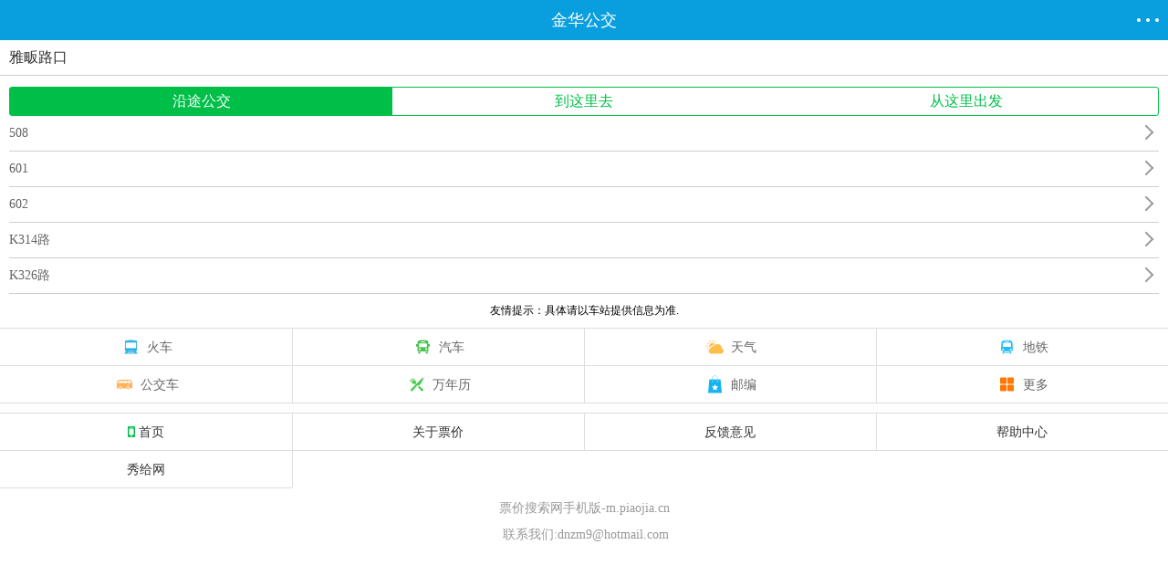

--- FILE ---
content_type: text/html
request_url: http://m.piaojia.cn/bus/z_fbc272f6
body_size: 7898
content:

<!DOCTYPE html>
<html mip>
<head>
<meta charset="utf-8">
<title>雅畈路口_金华雅畈路口公交站_经过雅畈路口的公交_雅畈路口公交车站_票价公交查询</title>
<meta name="viewport" content="width=device-width,minimum-scale=1,initial-scale=1">
<link rel="stylesheet" type="text/css" href="https://mipcache.bdstatic.com/static/v1/mip.css">
<link rel="canonical" href="http://m.piaojia.cn/bus/z_fbc272f6" >
<style mip-custom>
body,dd,dl,form,h1,h2,h3,h4,input,p,select,textarea,ul{padding:0;margin:0;font-family:"Microsoft YaHei"}
li{list-style:none}
img{border:none}
a{text-decoration:none}
a:hover{text-decoration:none}
input{-webkit-appearance:none;outline:0}
table{border-collapse:collapse;border-spacing:0;text-align:center}
.fl{float:left!important}
.fr{float:right!important}
.clearfix:after,.f_clearfix:after{content:"\200B";display:block;height:0;clear:both}
#top_header{height:44px;width:100%;z-index:100;position:fixed;top:0;left:0;right:0;bottom:0}
/*.header{background-color:#00bf49;color:#fff;// font-size:16px;position:relative;z-index:100;line-height:44px;height:44px}*/
.header{background-color:#099fde;color:#fff;// font-size:16px;position:relative;z-index:100;line-height:44px;height:44px}
.header a.fl{position:absolute;left:0;top:0;display:inline-block;width:44px;height:44px}
.header a.fl:active{background:#00aa41}
.header .back,.header .backContent{position:relative;float:left;width:40px;height:45px;-webkit-tap-highlight-color:rgba(255,255,255,0)}
.header .back .iconBack,.header .backContent .iconBack{position:absolute;left:10px;top:12px;width:11.5px;height:20px;background:url(../image/f_return.png) no-repeat;background-size:100%}
.header .content{color:#fff;text-align:center;width:80%;float:left;margin-left:10%;font-size:18px;font-family:"Helvetica Neue",Helvetica,Arial,sans-serif;font-weight:400;white-space:nowrap;overflow:hidden;text-overflow:ellipsis}
.header .content em{margin-left:-14px;font-style:normal}
.header .content a{position:relative;color:#fff}
.header .content var{position:absolute;top:8px;right:-16px;width:11px;height:6px;background:url(../image/bus_ico.png) -20px -40px;background-size:100px auto}
.header a.tool{position:absolute;right:0;top:0;display:block;width:44px;height:44px}
.header a.tool:active{background:#00aa41}
.header .tool .c{background:#fff;border-radius:100%;display:inline-block;width:4px;height:4px;position:absolute;top:20px}
.header .tool .c_1{left:10px}
.header .tool .c_2{left:20px}
.header .tool .c_3{left:30px}
.ico_lists{padding:0 0}
.ico_lists p{width:100%;display:-moz-box;display:-webkit-box;display:box}
.ico_lists a{display:block;text-align:center;padding-top:15px;width:25%;height:65px;// padding:10px 0 4px;color:#333;font-size:12px;-webkit-tap-highlight-color:transparent}
// .ico_lists a:nth-child(1){// 	width:26.5%}
// .ico_lists a:nth-child(2){// 	width:20.5%}
.ico_lists a:nth-child(4),// .ico_lists a:nth-child(3){// 	width:26.5%}
.ico_lists a span{display:inline-block;line-height:12px;font-size:12px;font-family:"Helvetica Neue",Helvetica,Arial,sans-serif;color:#666}
.ico_lists a:active{-webkit-transform:scale(1.1);-moz-transform:scale(1.1);background-color:#ddd}
.ico_lists p a em{display:block;width:29px;height:29px;margin:0 auto 10px;background:url(/img/lxs_index_icon_all.png) no-repeat;background-size:200px auto}
.ico_lists a.zby_ico em{background-position:-15px 0}
.ico_lists a.gny_ico em{background-position:-94px 3px}
.ico_lists a.cjy_ico em{background-position:-177px 0}
.ico_lists a.tsy_ico em{background-position:-255px 0}
.ico_lists a.mdd_ico em{background-position:-14px -70px}
.ico_lists a.jd_ico em{background-position:-95px -139px}
.ico_lists a.gl_ico em{background-position:-177px -139px}
.ico_lists a.lxs_ico em{background-position:-15px -139px}
.ico_lists a.qbfl_ico em{background-position:-545px 0}
.ico_lists a.zx_ico em{background-position:-258px -139px}
.ico_lists a.jp_ico em{background-position:-15px -209px}
.ico_lists a.jiudian_ico em{background-position:-96px -209px}
.ico_lists a.hcp_ico em{background-position:-176px -209px}
.ico_lists a.dc_ico em{background-position:-257px -209px}
.ico_lists a.lyzn_ico em{background-position:-93px -70px}
.ico_lists a.sy_ico em{background-position:-125.5px -79.5px}
.ico_lists a.qbfl_ico em{background-position:-100px -118px}
.ico_lists a.ss_ico em{background-position:-71px -119px}
.ico_lists a.wdxx_ico em{background-position:-127px -117px}
.ico_lists a.dzy_ico em{background-position:-178px -70px}
.ico_lists a.jdmp_ico em{background-position:-258px -72px}
.tools{width:100%;top:44px;left:0;z-index:9999;position:fixed;-webkit-transition:height .2s;-webkit-transition:height .2s;-moz-transition:height .2s;height:0;overflow:hidden}
.tools .ico_lists{overflow:hidden;height:100%;// border-top:1px solid #65c201;background:#fff;padding:0;box-sizing:content-box;-webkit-box-sizing:content-box;-moz-box-sizing:content-box}
.foot{margin-top:10px;padding:0 0 20px;background:#fff}
.foot ul{overflow:hidden;border-top:1px solid #ddd;background:#fff}
.foot ul li{position:relative;float:left;width:25%;height:40px;border-bottom:1px solid #ddd}
.foot ul li:after{position:absolute;right:-1px;top:0;content:'\200B';width:1px;height:100%;background:#ddd}
.foot ul a{display:block;color:#333;font-size:14px;font-family:"Helvetica Neue",Helvetica,Arial,sans-serif;line-height:40px;text-align:center}
.foot ul span{display:inline-block;width:8px;height:12px;margin:14px 4px 0 0;background:url(../image/f_app_ico.png);background-size:100%;vertical-align:top}
.foot p{margin-top:15px;color:#999;font-size:14px;line-height:14px;text-align:center}
.pop_bg{background:rgba(0,0,0 ,.3);opacity:.8;width:100%;height:100%;position:fixed;top:44px;left:0;z-index:99;display:none}
.inbound_link li{position:relative;float:left;width:25%;height:40px;border-bottom:1px solid #ddd}
.inbound_link,.sub_title{margin-top:10px}
.inbound_link ul,.sub_title ul{overflow:hidden;border-top:1px solid #ddd;background:#fff}
.sub_title li{overflow:hidden;position:relative;float:left;width:25%;height:35px;border-bottom:1px solid #ddd}
.inbound_link li:before,.sub_title li:before{content:'\200B';position:absolute;right:-1px;top:0;width:2px;height:100%;background:#ddd}
.inbound_link li:before{width:1px}
.inbound_link li a,.sub_title li a{display:block;height:35px;color:#666;font-size:14px;font-family:"Helvetica Neue",Helvetica,Arial,sans-serif;line-height:35px;text-align:center;overflow:hidden}
.inbound_link li a{height:40px;line-height:40px}
.inbound_link li a em{display:inline-block;width:25px;height:20px;margin:10px 5px 0 0;vertical-align:top;background:url(../image/foot_link_ico.png) no-repeat;background-size:25px auto}
.inbound_link li:nth-child(1) a em{background-position:0 0}
.inbound_link li:nth-child(2) a em{background-position:0 -20px}
.inbound_link li:nth-child(3) a em{background-position:0 -40px}
.inbound_link li:nth-child(4) a em{background-position:0 -60px}
.inbound_link li:nth-child(5) a em{background-position:0 -80px}
.inbound_link li:nth-child(6) a em{background-position:0 -100px}
.inbound_link li:nth-child(7) a em{background-position:0 -120px}
.inbound_link li:nth-child(8) a em{background-position:0 -140px}
.f_title_tianqi,.inbound_link h2,.sub_title h2{padding:10px 0 10px 10px;border-top:1px solid #ddd;background:#fff;color:#333;font-size:14px;font-family:"Helvetica Neue",Helvetica,Arial,sans-serif;font-weight:400;line-height:24px}
.f_title_tianqi a,.inbound_link h2 a,.sub_title h2 a{display:block;color:#333}
.sub_title h3{background:#fff;color:#666;font-size:14px;font-family:"Helvetica Neue",Helvetica,Arial,sans-serif;font-weight:400;line-height:40px}
.sub_title h3 a{display:block;color:#666;text-decoration:underline;text-align:center}
.advetr,.mt_head{margin-top:44px}
.noDate{width:100%;font-size:12px;text-align:center;font-family:"Helvetica Neue",Helvetica,Arial,sans-serif}
.mb10{margin-bottom:10px}
.mt10{margin-top:10px}
.noDate p{font-family:"Helvetica Neue",Helvetica,Arial,sans-serif}
.f_prompt_wrap{display:none;position:fixed;top:0;left:0;width:100%;height:100%;z-index:10000}
.f_prompt_wrap .f_cont{position:absolute;left:50%;top:50%;width:84%;height:126px;margin:-63px 0 0 -42%;background:#f9f9f9;border-radius:5px;z-index:2}
.f_prompt_wrap .f_cont .f_box{display:table;width:100%;height:82px}
.f_prompt_wrap .f_cont .f_msg_wrap{padding:0 20px}
.f_prompt_wrap .f_cont p{vertical-align:middle;display:table-cell;color:#111;font-size:14px;line-height:18px;text-align:center;vertical-align:middle}
.f_prompt_wrap .f_cont .f_btn{border-top:1px solid #c5c5c5;color:#157efb;font-size:18px;line-height:43px;text-align:center}
.f_prompt_wrap .f_pbg{position:absolute;left:0;top:0;width:100%;height:100%;background:rgba(0,0,0,.6);z-index:1}
.add_nav{position:relative;padding:0 10px;color:#999;font-size:12px;line-height:18px}
.add_nav var{float:left;font-style:normal}
.add_nav em{font-style:normal}
.add_nav span{float:left}
.add_nav span a{float:left;color:#1eade5}
.add_nav span em{float:left;width:7px;height:12px;margin:3px 5px 0 5px;vertical-align:top;background:url(../image/tc_sprite.png) no-repeat -56px -25px;background-size:100px auto}
.tool_wrap{position:fixed;right:10px;bottom:70px;opacity:0;z-index:-1}
.tool_wrap li{overflow:hidden;width:48px;height:48px;border-radius:100%}
.tool_wrap .return_top{background:rgba(0,0,0,.5) url(../image/meishi_return.png) no-repeat;background-size:100%}
.top_anima{z-index:10;-webkit-animation:returnTop .3s linear 0s;-moz-animation:returnTop .3s linear 0s;-ms-animation:returnTop .3s linear 0s;animation:returnTop .3s linear 0s;-webkit-animation-fill-mode:forwards;-moz-animation-fill-mode:forwards;-ms-animation-fill-mode:forwards;animation-fill-mode:forwards}
@-webkit-keyframes returnTop{0%{opacity:0}
100%{opacity:1}
}
@-moz-keyframes returnTop{0%{opacity:0}
100%{opacity:1}
}
@-ms-keyframes returnTop{0%{opacity:0}
100%{opacity:1}
}
@keyframes returnTop{0%{opacity:0}
100%{opacity:1}
}
.top_anima_f{z-index:-1;-webkit-animation:returnTopF .3s linear 0s;-moz-animation:returnTopF .3s linear 0s;-ms-animation:returnTopF .3s linear 0s;animation:returnTopF .3s linear 0s;-webkit-animation-fill-mode:forwards;-moz-animation-fill-mode:forwards;-ms-animation-fill-mode:forwards;animation-fill-mode:forwards}
@-webkit-keyframes returnTopF{0%{opacity:1}
100%{opacity:0}
}
@-moz-keyframes returnTopF{0%{opacity:1}
100%{opacity:0}
}
@-ms-keyframes returnTopF{0%{opacity:1}
100%{opacity:0}
}
@keyframes returnTopF{0%{opacity:1}
100%{opacity:0}
}
.displaynone{display: none}

b{font-weight:400!important}
input{border:none;background:0 0}
.fl{float:left}
.fr{float:right}
.clearfix:after{display:block;content:"\200B";height:0;clear:both}
.ellipsis{display:block;white-space:nowrap;overflow:hidden;text-overflow:ellipsis}
.search_btn{display:block;width:100%;height:38px;margin-top:12px;color:#fefefe;font-size:16px;background:#ff9c00;border-radius:3px}
.position{padding-left:10px;color:#379dfb;font-size:14px;line-height:40px}
.position em{float:left;width:17px;height:14px;margin:13px 6px 0 0;background:url(../image/bus_ico.png) no-repeat -31px 0;background-size:100px auto}
.index{margin-top:44px}
.index .route_class,.index .site_search,.index form{padding:0 10px}
.index .main{padding:12px 0 0}
.index .tab_wrap{padding:0 10px}
.index .nav{margin-bottom:12px;border:1px solid #00bf49;border-radius:3px;font-size:16px;line-height:30px}
.index .nav li{float:left;width:33.33%;color:#00bf49;font-size:16px;line-height:30px;text-align:center;-webkit-tap-highlight-color:transparent}
.index .nav li:nth-child(3){float:right}
.index .nav .selected{color:#fff;background:#00bf49}
.index .tab_content{display:none}
.index .showed{display:block}
.query_route .position{color:#379dfb;font-size:14px;line-height:34px}
.query_route .position em{float:left;width:17px;height:14px;margin:10px 6px 0 0;background:url(../image/bus_ico.png) no-repeat -31px 0;background-size:100px auto}
.query_route .route_class li{position:relative;line-height:38px}
.query_route .route_class li a{display:block;border-bottom:1px solid #cecece;color:#666;font-size:14px}
.query_route .route_class li:after{position:absolute;top:12px;right:8px;width:10px;height:10px;border:2px solid #999;border-left:none;border-bottom:none;content:'\200B';-webkit-transform:rotate(45deg)}
.place{margin-top:4px;padding:0 10px}
.place .switch_ico{float:left;width:22px;height:28px;margin:18px 18px 0 8px;background:url(../image/bus_ico.png) no-repeat -50px 0;background-size:100px auto}
.place .search{position:relative;float:left;width:80%;border-bottom:1px solid #cecece}
.place .search input{display:block;width:80%;color:#333;font-size:14px;line-height:30px}
.place .end_place{margin-top:12px}
.place em,.place strong{float:left;width:16px;height:16px;margin:7px 7px 0 0;color:#fff;font-size:12px;font-style:normal;font-weight:400;line-height:16px;text-align:center;border-radius:2px}
.place em{background:#00bf49}
.place strong{background:#ff9c00}
.place .suggest-list{position:absolute;top:30px;left:0;width:100%;border:1px solid #cecece;background:#fff}
.place li{width:96%;margin:0 auto;border-bottom:1px dashed #cecece;color:#666;font-size:14px;line-height:30px}
.place li var{float:left;width:12px;height:15px;margin:7px 6px 0 0;background:url(../image/bus_ico.png) no-repeat -88px 0;background-size:100px auto}
.place .location{color:#00bf49}
.place li:last-child{border-bottom:none}
.query_transfer .cncn_tools ul{overflow:hidden;margin-bottom:-3.7%}
.query_transfer .cncn_tools li{float:left;margin:0 3.7% 3.7% 0;border:1px solid #00bf49;text-align:center;border-radius:3px}
.query_transfer .cncn_tools li a{display:block;white-space:nowrap;overflow:hidden;text-overflow:ellipsis;height:30px;color:#00bf49;font-size:14px;line-height:30px}
.query_transfer .cncn_tools li{width:30%}
.query_transfer .cncn_tools li:nth-child(3),.query_transfer .cncn_tools li:nth-child(6){margin-right:0}
.query_site #searchStation .btn,.query_site #searchStation .del{display:none}
.query_site #searchStation input{float:none;border:none}
.query_site #searchStation #searchBox{width:89%;border:none}
.query_site #searchStation .suggest-list{top:26px}
.query_site .letter_nav .checked{border:1px solid #00bf49;background:#00bf49}
.query_site .letter_nav .checked a{color:#fff}
.query_site .site_name{overflow:hidden;height:390px}
.query_site .site_name li a{display:block;border-bottom:1px solid #cecece;color:#333;font-size:14px;line-height:38px}
.query_site .more{margin:0 auto 0;width:48px}
.query_site .more strong{float:left;color:#666;font-size:14px;font-weight:400;line-height:32px}
.query_site .more em{float:right;width:13px;height:7px;margin-top:12px;background:url(../image/bus_ico.png) no-repeat -20px -30px;background-size:100px auto}
.query_route .enter_route,.query_site .enter_route{height:26px;border-bottom:1px solid #cecece}
.query_route .enter_route .route_ico,.query_site .enter_route .route_ico{float:left}
.query_route .enter_route input,.query_site .enter_route input{float:left;width:244px;color:#333;font-size:14px;line-height:22px}
.query_route .route_ico{margin:0 6px 0 4px;width:30px;height:22px;background:url(../image/bus_ico.png) no-repeat 0 0;background-size:100px auto}
.query_site .route_ico{margin:0 6px 0 4px;width:19px;height:22px;background:url(../image/bus_ico.png) no-repeat 0 -30px;background-size:100px auto}
.query_route h2,.query_site h2,.query_transfer h2{position:relative;padding-left:4px;margin-top:2px;color:#333;font-size:16px;font-weight:400;line-height:16px}
.query_route h2:after,.query_site h2:after,.query_transfer h2:after{position:absolute;top:0;left:-6px;width:5px;height:16px;background:#00bf49;content:'\200B'}
.select_city{margin-top:44px}
.select_city .local_city{width:150px;margin:0 auto;color:#333;font-size:16px;font-weight:400;line-height:38px;text-align:center}
.select_city .local_city em{color:#00bf49;font-style:normal}
.select_city .local_city em a{color:#333;-webkit-tap-highlight-color:transparent}
.select_city .local_city span{float:right;width:17px;height:14px;margin-top:13px;background:url(../image/bus_ico.png) no-repeat -31px 0;background-size:100px auto}
.select_city .hot_city h2,.select_city .more_city h2{background:#f5f5f5;color:#333;font-size:16px;font-weight:400;text-indent:10px;line-height:28px}
.select_city .hot_city li,.select_city .list_option li{padding:0 10px}
.select_city .hot_city li a,.select_city .list_option li a{display:block;border-bottom:1px solid #cecece;color:#333;font-size:14px;line-height:38px;text-indent:6px}
.select_city .more_city h2{margin-top:10px}
.select_city .more_city .nav_wrap{padding:0 10px;margin-top:10px}
.select_city .more_city .letter_list{margin-top:13px;padding-left:10px;color:#666;font-size:14px;line-height:14px}
.select_city .more_city .normal_letter:target{padding-top:58px}
.add_desk{display:none;position:fixed;bottom:18px;left:10%;width:80%;padding:3% 0;background:rgba(0,0,0,.7);border-radius:4px;z-index:9}
.add_desk img{float:left;width:64px;height:64px;margin:0 4%}
.add_desk p{float:left;margin:3px 0;color:#fff;font-size:14px;line-height:15px}
.add_desk p span{float:right}
.add_desk p em{float:right;width:11px;height:15px;margin:0 5px;background:url(../image/bus_ico.png) no-repeat -36px -30px;background-size:100px auto}
.add_desk .hide_btn{position:absolute;top:10px;right:10px;width:10px;height:10px;background:url(../image/bus_ico.png) no-repeat -49px -30px;background-size:100px auto}
.add_desk .triangle{position:absolute;bottom:-18px;left:50%;width:0;height:0;margin-left:-9px;border-left:12px solid transparent;border-right:12px solid transparent;border-top:18px solid rgba(0,0,0,.7)}
.prompt_box{margin-top:44px;padding-bottom:8px;background:#f5f5f5}
.prompt_box .main{padding:0 10px;border-bottom:1px solid #cecece;background:#fff}
.prompt_box .prompt{color:#333;font-size:14px;line-height:30px}
.prompt_box .prompt var{color:#ff9600;font-style:normal}
.prompt_box dfn{font-style:normal}
.prompt_box span{float:left;width:13px;height:10px;margin:3px 8px 0 8px;background:url(../image/bus_ico.png) no-repeat -61px -30px;background-size:100px auto}
.prompt_box .direction em,.prompt_box .direction strong{float:left;width:16px;height:16px;color:#fff;font-size:12px;font-style:normal;font-weight:400;line-height:16px;text-align:center;border-radius:2px}
.prompt_box .direction em{margin-left:5px;background:#00bf49}
.prompt_box .direction strong{background:#ff9c00}
.prompt_box .way li a{display:block;border-bottom:1px solid #cecece;color:#333;font-size:14px;line-height:38px}
.prompt_box .way em,.prompt_box .way strong{float:left;color:#666;font-weight:400;font-style:normal}
.prompt_box .way em{margin-left:5px}
.prompt_box .way span{margin-top:14px}
.prompt_box .return_index{margin-top:8px;color:#999;font-size:14px;line-height:14px}
.prompt_box .return_index a{margin-left:4px;color:#ff9100;text-decoration:underline}
.line h2,.line_type h2,.station h2{border-bottom:1px solid #cecece;color:#333;font-size:16px;font-weight:400;line-height:38px;text-indent:10px}
.line h2 span,.line_type h2 span,.station h2 span{color:#666}
.line h2{padding:7px 0;line-height:24px}
.line_type,.station{margin-top:44px}
.line_type .line_list li,.station .line_list li{position:relative;padding:0 10px}
.line_type .line_list li a,.station .line_list li a{display:block;border-bottom:1px solid #cecece;color:#666;font-size:14px;line-height:38px}
.line_type .line_list li:after,.station .line_list li:after{position:absolute;top:12px;right:18px;width:10px;height:10px;border:2px solid #999;border-left:none;border-bottom:none;content:'\200B';-webkit-transform:rotate(45deg)}
.line_type .nav_wrap,.station .nav_wrap{margin-top:12px;padding:0 10px}
.line_type .nav,.station .nav{border:1px solid #00bf49;border-radius:3px}
.line_type .nav li,.station .nav li{float:left;width:33.33%;line-height:30px}
.line_type .nav li a,.station .nav li a{display:block;color:#00bf49;font-size:16px;text-align:center}
.line_type .nav .selected a,.station .nav .selected a{color:#fff;background:#00bf49}
.line{margin-top:44px}
.line .details{padding:4px 10px;border-bottom:1px solid #cecece}
.line .details li{font-size:14px;color:#333;line-height:21px}
.line .line_detail .way_btn,.line .line_detail .way_one_btn{border:1px solid #00bf49;margin:12px auto;border-radius:3px}
.line .line_detail .way_btn li,.line .line_detail .way_one_btn li{color:#00bf49;font-size:16px;text-align:center;line-height:30px}
.line .line_detail .way_btn .selected,.line .line_detail .way_one_btn .selected{background:#00bf49;color:#fff}
.line .line_detail .way_btn{width:58%}
.line .line_detail .way_btn li{float:left;width:50%}
.line .line_detail .way_one_btn{width:24%}
.line .line_detail .way_one_btn li{width:100%}
.line .line_list{position:relative;padding:0 10px;margin-top:-12px}
.line .line_list li{position:relative}
.line .line_list li a{display:block;margin-left:22px;border-bottom:1px solid #cecece;color:#666;font-size:14px;line-height:38px}
.line .line_list li span{position:absolute;left:0;top:10px;width:16px;height:16px;border:1px solid #777;background:#fff;color:#777;font-size:12px;line-height:16px;text-align:center;border-radius:100%;box-shadow:0 0 0 2px #fff}
.line .line_list .end_station span,.line .line_list .start_station span{left:1px;top:11px;width:16px;height:16px;border:none;color:#fff;font-size:12px;font-style:normal;font-weight:400;line-height:16px;text-align:center;border-radius:2px}
.line .line_list .start_station span{background:#00bf49}
.line .line_list .end_station span{background:#ff9c00}
.line .line_list li:first-child{position:absolute;left:17px;top:11px;content:'\200B';width:4px;height:80%;background:#cecece}
.line .remarks{margin-top:20px;padding:0 10px}
.line .remarks p{padding:5px 10px;border:1px solid #00bf49;color:#666;font-size:14px;line-height:21px;border-radius:3px}
.change_wrap .change{margin-top:44px;padding-bottom:8px;background:#f5f5f5}
.change_wrap .change .change_module{padding:8px 10px 12px;border-bottom:1px solid #cecece;background:#FFF}
.change_wrap .change .place{float:left;width:72%}
.change_wrap .change .place .search{width:75%}
.change_wrap .change .place .search input{float:left;width:86%}
.change_wrap .change .search_btn{float:right;width:22%;margin-top:16px}
.change_wrap .ways{background:#f5f5f5}
.change_wrap .ways h2{padding:0 10px;margin-bottom:8px;color:#999;font-size:14px;font-weight:400;line-height:14px}
.change_wrap .ways .mode{margin-bottom:8px;border:1px solid #cecece;background:#fff}
.change_wrap .ways .mode h3{margin-top:4px;color:#333;font-size:14px;font-weight:400;line-height:30px;text-indent:10px}
.change_wrap .ways .mode h3 em{color:#666;font-style:normal;font-weight:400}
.change_wrap .ways .mode p{margin-bottom:8px;padding:0 10px 0 45px;color:#666;font-size:14px;line-height:21px}
.change_wrap .ways .mode p span{padding:0 5px}
.change_wrap .ways .mode p span a{color:#333}
.change_wrap .ways .mode p strong{padding:0 5px;font-weight:400}
.change_wrap .ways .mode p strong a{color:#008fd5}
.qx_tip{color:red;font-size:12px;margin:5px 5px;background-color:#fffcec;border:1px solid #ffa242;display:block;text-align:center;padding:4px 0}
</style>
</head>
<body>

<div id="content">
  <div id="top_header">
    <header class="header">
      <i class="iconBack"></i>
      <span class="content">金华公交</span> <a data-type="mip" href="http://m.piaojia.cn/" class="tool"> <i class="c_1 c"></i> <i class="c_2 c"></i> <i class="c_3 c"></i> </a> </header>
  </div>
  <div class="tools">
    <div class="ico_lists">
      <p> <a data-type="mip" class="ss_ico" href="http://m.piaojia.cn/"><em></em><span>票价首页</span></a> <a data-type="mip" class="qbfl_ico" href="http://m.piaojia.cn/" ><em></em><span>搜索</span></a> <a data-type="mip" class="ss_ico" href="http://m.piaojia.cn/"><em></em><span>全部分类</span></a> <a data-type="mip" class="wdxx_ico" href="http://m.piaojia.cn/"><em></em><span>登录票价</span></a> </p>
    </div>
  </div>
</div>

<div id="pop_bg" class="pop_bg"></div>
<div class="station">
  <h2>雅畈路口</h2>
  <div class="nav_wrap">
    <ul class="nav clearfix">
      <li class="selected"><a data-type="mip" href="#javascript:void(null);" title="沿途公交">沿途公交</a></li>
      <li><a data-type="mip" href="http://m.piaojia.cn/bus/area.asp?pinyin=jinhua&to=雅畈路口" title="到这里去">到这里去</a></li>
      <li><a data-type="mip" href="http://m.piaojia.cn/bus/area.asp?pinyin=jinhua&from=雅畈路口" title="从这里出发">从这里出发</a></li>
    </ul>
  </div>
  <ul class="line_list">
    
    <li><a data-type="mip" href="http://m.piaojia.cn/bus/c_0339b946" title="508">508</a></li>
    <li><a data-type="mip" href="http://m.piaojia.cn/bus/c_e50603b2" title="601">601</a></li>
    <li><a data-type="mip" href="http://m.piaojia.cn/bus/c_2f19bd8c" title="602">602</a></li>
    <li><a data-type="mip" href="http://m.piaojia.cn/bus/c_c8c18c35" title="K314路">K314路</a></li>
    <li><a data-type="mip" href="http://m.piaojia.cn/bus/c_dc457e2b" title="K326路">K326路</a></li>
  </ul>
  <div class="noDate mt10">
    <p>友情提示：具体请以车站提供信息为准.</p>
  </div>
</div>

<ul class="tool_wrap" id="toolWrap">
  <li class="return_top" id="returnTop"></li>
</ul>
<div class="inbound_link">
  <ul class="f_clearfix">
    <li><a data-type="mip" href="http://m.piaojia.cn/huoche" title="火车"><em></em>火车</a></li>
    <li><a data-type="mip" href="http://m.piaojia.cn/qiche" title="汽车"><em></em>汽车</a></li>
    <li><a data-type="mip" href="http://m.piaojia.cn/tianqi" title="天气"><em></em>天气</a></li>
    <li><a data-type="mip" href="http://m.piaojia.cn/ditie" title="地铁"><em></em>地铁</a></li>
    <li><a data-type="mip" href="http://m.piaojia.cn/bus" title="公交车"><em></em>公交车</a></li>
    <li><a data-type="mip" href="http://m.piaojia.cn/wannianli" title="万年历"><em></em>万年历</a></li>
    <li><a data-type="mip" href="http://m.piaojia.cn/youbian" title="邮编"><em></em>邮编</a></li>
    <li><a data-type="mip" href="http://m.piaojia.cn/" title="更多"><em></em>更多</a></li>
  </ul>
</div>
<div class="foot">
  <ul class="f_clearfix">
    <li><a data-type="mip" href="http://m.piaojia.cn/" title="首页"><span></span>首页</a></li>
    <li><a data-type="mip" href="http://m.piaojia.cn/" title="关于票价">关于票价</a></li>
    <li><a data-type="mip" href="http://m.piaojia.cn/jianyi" title="反馈意见">反馈意见</a></li>
    <li><a data-type="mip" href="http://m.piaojia.cn/help" title="帮助中心">帮助中心</a></li>
	<li><a data-type="mip" href="http://m.xiugei.com/xgw" title="秀给网">秀给网</a></li>
  </ul>
  <p>票价搜索网手机版-m.piaojia.cn</p>
  <p>&nbsp;联系我们:dnzm9@hotmail.com</p>
</div>
<div class="tongji" style="display:none"><script type="text/javascript" src="https://s95.cnzz.com/z_stat.php?id=1166588&web_id=1166588"></script></div>
<script src="https://mipcache.bdstatic.com/static/v1/mip.js"></script> 
<script src="https://mipcache.bdstatic.com/static/v1/mip-history/mip-history.js"></script>
<script src="https://m.piaojia.cn/js/gdb.js"></script>


</body>
</html>